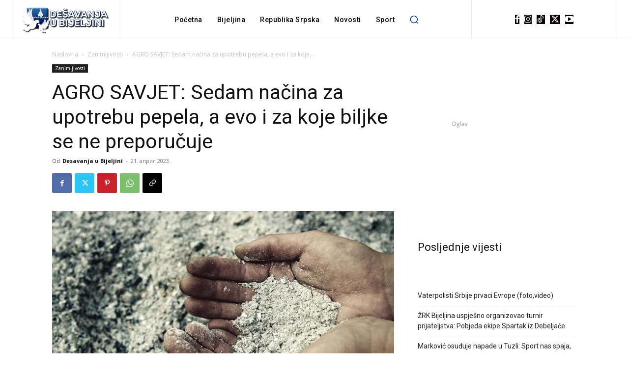

--- FILE ---
content_type: text/html; charset=utf-8
request_url: https://www.google.com/recaptcha/api2/aframe
body_size: 249
content:
<!DOCTYPE HTML><html><head><meta http-equiv="content-type" content="text/html; charset=UTF-8"></head><body><script nonce="4lcu3uZslAlSHEZ77YsLRw">/** Anti-fraud and anti-abuse applications only. See google.com/recaptcha */ try{var clients={'sodar':'https://pagead2.googlesyndication.com/pagead/sodar?'};window.addEventListener("message",function(a){try{if(a.source===window.parent){var b=JSON.parse(a.data);var c=clients[b['id']];if(c){var d=document.createElement('img');d.src=c+b['params']+'&rc='+(localStorage.getItem("rc::a")?sessionStorage.getItem("rc::b"):"");window.document.body.appendChild(d);sessionStorage.setItem("rc::e",parseInt(sessionStorage.getItem("rc::e")||0)+1);localStorage.setItem("rc::h",'1769392575989');}}}catch(b){}});window.parent.postMessage("_grecaptcha_ready", "*");}catch(b){}</script></body></html>